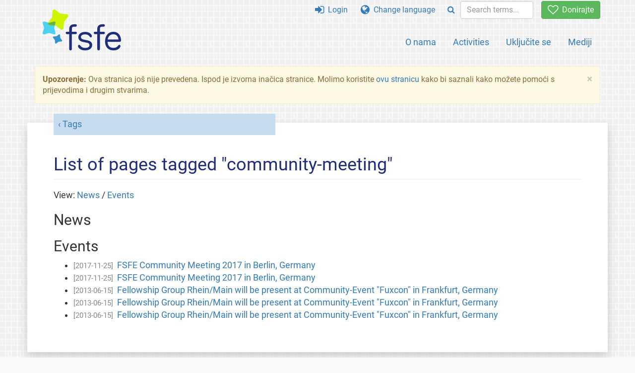

--- FILE ---
content_type: text/html; charset=UTF-8
request_url: https://fsfe.org/tags/tagged-community-meeting.hr.html
body_size: 2824
content:
<!DOCTYPE html>
<html lang="hr" class="hr no-js
      "><head><meta http-equiv="Content-Type" content="text/html; charset=utf-8"><meta name="robots" content="noindex"><meta name="viewport" content='width=device-width, initial-scale=1.0"'><meta http-equiv="X-UA-Compatible" content="IE=edge"><link rel="stylesheet" media="all" href="/look/main.css?20230215" type="text/css"><link rel="stylesheet" media="print" href="/look/print.css" type="text/css"><link rel="icon" href="/graphics/fsfe.ico" type="image/x-icon"><link rel="apple-touch-icon" href="/graphics/touch-icon.png" type="image/png"><link rel="apple-touch-icon-precomposed" href="/graphics/touch-icon.png" type="image/png"><link rel="alternate" title="FSFE " href="/news/news.hr.rss" type="application/rss+xml"><link rel="alternate" title="FSFE " href="/events/events.hr.rss" type="application/rss+xml"><link type="text/html" rel="alternate" hreflang="en" lang="en" href="/tags/tagged-community-meeting.en.html" title="English"><link type="text/html" rel="alternate" hreflang="es" lang="es" href="/tags/tagged-community-meeting.es.html" title="Español"><link type="text/html" rel="alternate" hreflang="nl" lang="nl" href="/tags/tagged-community-meeting.nl.html" title="Nederlands"><meta name="description" content="Free Software Foundation Europe is a charity that empowers users to control technology. We enable people to use, understand, adapt, and share software."><meta name="fediverse:creator" content="@fsfe@mastodon.social"><meta name="twitter:card" content="summary"><meta name="twitter:site" content="@fsfe"><meta name="twitter:image" content="https://fsfe.org/graphics/logo-text_square.png"><meta name="twitter:title" content='Pages tagged "community-meeting" - FSFE'><meta name="twitter:description" content="Free Software Foundation Europe is a charity that empowers users to control technology. We enable people to use, understand, adapt, and share software."><meta property="og:type" content="article"><meta property="og:site_name" content="FSFE - Free Software Foundation Europe"><meta property="og:image" content="https://fsfe.org/graphics/logo-text_square.png"><meta property="og:locale" content="hr"><meta property="og:url" content="https://fsfe.org/tags/tagged-community-meeting.html"><meta property="og:title" content='Pages tagged "community-meeting" - FSFE'><meta property="og:description" content="Free Software Foundation Europe is a charity that empowers users to control technology. We enable people to use, understand, adapt, and share software."><script src="/scripts/thirdparty/jquery.min.js"></script><script src="/scripts/thirdparty/modernizr.custom.65251.js"></script><title>Pages tagged "community-meeting" - FSFE</title></head><body><!--This file was generated by an XSLT script. Please do not edit.--><nav id="translations" class="alert"><a class="close" data-toggle="collapse" data-target="#translations" href="#">
          ×
        </a><a class="contribute-translation" href="/contribute/translators/index.hr.html">Želite prevesti ovu stranicu?</a><ul><li><a href="/tags/tagged-community-meeting.en.html">English</a></li><li><a href="/tags/tagged-community-meeting.es.html">Español</a></li><li><a href="/tags/tagged-community-meeting.nl.html">Nederlands</a></li></ul></nav><header id="top"><div id="masthead"><a id="logo" aria-label="FSFE Logo" href="/"><span>Free Software Foundation Europe</span></a></div><nav id="menu"><p>Go to:</p><ul id="direct-links"><li id="direct-to-menu-list"><a href="#menu-list">Menu</a></li><li id="direct-to-content"><a href="#content">Content</a></li><li id="direct-to-page-info"><a href="#page-info">Page info</a></li></ul><input type="checkbox" id="burger"><label for="burger"><i class="fa fa-bars fa-lg"></i></label><div id="menu-list"><ul><li id="menu-donate"><a href="https://my.fsfe.org/donate?referrer=https://fsfe.org/tags/tagged-community-meeting.html"><i class="fa fa-heart-o fa-lg"></i> Donirajte</a></li></ul><ul id="menu-sections"><li><a href="/about/about.hr.html">O nama</a></li><li><a href="/activities/activities.hr.html">Activities</a></li><li><a href="/contribute/contribute.hr.html">Uključite se</a></li><li class="visible-xs"><a href="/news/news.hr.html">Latest News</a></li><li class="visible-xs"><a href="/events/events.hr.html">Upcoming Events</a></li><li class="visible-xs"><a href="/news/podcast.hr.html">Podcast</a></li><li><a href="/press/press.hr.html">Mediji</a></li></ul><ul><li><a href="https://my.fsfe.org/"><i class="fa fa-sign-in fa-lg"></i> Login</a></li><li id="menu-translations"><a href="#translations" data-toggle="collapse" data-target="#translations"><i class="fa fa-globe fa-lg"></i> Change language</a></li><li id="menu-search-box"><form method="GET" action="/search/search.hr.html"><div class="input-group"><div class="input-group-btn"><button class="btn btn-primary" type="submit" aria-label="Search"><i class="fa fa-search"></i></button></div><input placeholder="Search terms..." type="text" name="q" size="10" class="form-control"></div></form></li></ul></div></nav></header><div id="notifications"><div class="alert warning yellow"><a class="close" data-dismiss="alert" href="#" aria-hidden="true">
            ×
          </a><p><strong>Upozorenje: </strong>
    Ova stranica još nije prevedena. Ispod je izvorna inačica stranice.
    Molimo koristite <a href="/contribute/contribute.hr.html">ovu stranicu</a>
    kako bi saznali kako možete pomoći s prijevodima i drugim stvarima.
  </p></div><div id="infobox"></div></div><main><div id="content" lang="en"><p id="category"><a href="/tags/tags.hr.html">Tags</a></p><h1 id="id-list-of-pages-tagged-community-meeting">List of pages tagged "community-meeting"</h1><p>View: <a href="#tagged-news">News</a> / <a href="#tagged-events">Events</a></p><h2 id="tagged-news">News</h2><ul></ul><h2 id="tagged-events">Events</h2><ul><li><span class="newsdate">[2017-11-25]</span><a href="https://wiki.fsfe.org/Events/2017/the-fsfe-community-meeting-2017">FSFE Community Meeting 2017 in Berlin, Germany</a></li><li><span class="newsdate">[2017-11-25]</span><a href="https://wiki.fsfe.org/Events/2017/the-fsfe-community-meeting-2017">FSFE Community Meeting 2017 in Berlin, Germany</a></li><li><span class="newsdate">[2013-06-15]</span><a href="/events/events.hr.html#event-20130615-01">Fellowship Group Rhein/Main will be present at Community-Event "Fuxcon" in Frankfurt, Germany</a></li><li><span class="newsdate">[2013-06-15]</span><a href="/events/events.hr.html#event-20130615-01">Fellowship Group Rhein/Main will be present at Community-Event "Fuxcon" in Frankfurt, Germany</a></li><li><span class="newsdate">[2013-06-15]</span><a href="/events/events.hr.html#event-20130615-01">Fellowship Group Rhein/Main will be present at Community-Event "Fuxcon" in Frankfurt, Germany</a></li></ul></div></main><aside id="followup" class="subscribe-nl"><h2>Subscribe to our email updates</h2><p>Our experts inform you about current news, events, activities, and how you can contribute.<span style="font-size:0.8em">
              (<a href="/about/legal/imprint.hr.html#id-privacy-policy"><span style="color:white; text-decoration: underline;">Privacy Policy</span></a>)
            </span></p><form class="form-inline" id="formnl" name="formnl" method="POST" action="https://my.fsfe.org/subscribe"><input type="hidden" name="language" value="en"><input type="input" style="display: none !important" name="password" tabindex="-1" autocomplete="off"><input id="yourname" name="name" type="text" required="required" placeholder="Your Name"><input id="email" name="email1" type="email" required="required" placeholder="Email Address"><fsfe-cd-referrer-input></fsfe-cd-referrer-input><input type="hidden" name="wants_info" value="yes"><input type="hidden" name="wants_newsletter_info" value="yes"><input type="hidden" name="category" value="i"><input id="submit" type="submit" value="Pretplati se"></form></aside><nav id="direct-to-top"><a href="#top">Go to the top</a></nav><footer><div id="footer-social-media"><div><p class="share-buttons footer"><a href="https://mastodon.social/@fsfe"><img src="/graphics/services/mastodon.png" alt="Mastodon" title="Mastodon"></a><a href="https://media.fsfe.org/a/fsfe/videos"><img src="/graphics/services/peertube.png" alt="Peertube" title="Peertube"></a></p></div></div><div id="page-info"><div><p>Copyright © 2001-2026 <a href="/">Free Software Foundation Europe</a>.</p><p>
    Except as otherwise noted, the content of this particular page is licensed under the <a href="https://creativecommons.org/licenses/by-sa/4.0/">Creative Commons Attribution Share-Alike 4.0 License (CC-BY-SA 4.0)</a>.
    For more information, please refer to our website content <a href="/about/license-policy.hr.html">licensing policy</a>.
  </p></div><div><p><a href="/about/contact.hr.html">Kontaktirajte nas</a></p><p><a href="/about/jobs/index.hr.html">Jobs</a></p><p><a href="/about/legal/imprint.hr.html">Imprint</a></p><p><a href="/about/legal/imprint.hr.html#id-privacy-policy">Privacy Policy</a></p><p><a href="/about/transparency-commitment.hr.html">Transparency Commitment</a></p><p><a href="/about/js-licences.hr.html" data-jslicense="1">JavaScript Licences</a></p></div><div><p><a rel="nofollow" href="https://git.fsfe.org/FSFE/fsfe-website/src/branch/master/fsfe.org/tags/tagged-community-meeting.en.xhtml">Izvorni kôd</a></p><p><a href="/contribute/web/web.hr.html">Contribute to the Web team</a></p><p><a href="/contribute/translators/translators.hr.html">Želite prevesti ovu stranicu?</a></p><p></p></div></div></footer><script src="/scripts/thirdparty/bootstrap.custom.js"></script></body></html>
